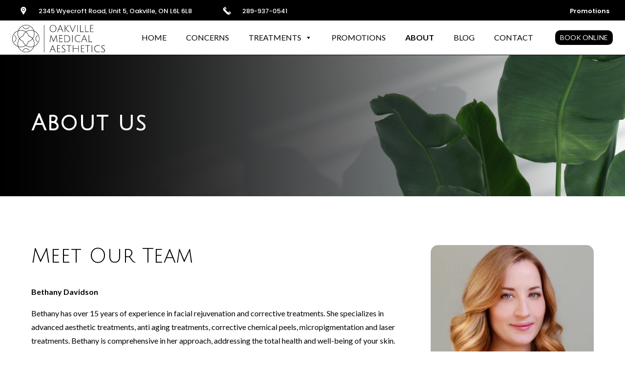

--- FILE ---
content_type: text/css
request_url: https://oakvillemed.ca/wp-content/et-cache/10/et-core-unified-tb-82745-tb-82760-tb-82746-10.min.css?ver=1761606860
body_size: 1250
content:
body,.et_pb_column_1_2 .et_quote_content blockquote cite,.et_pb_column_1_2 .et_link_content a.et_link_main_url,.et_pb_column_1_3 .et_quote_content blockquote cite,.et_pb_column_3_8 .et_quote_content blockquote cite,.et_pb_column_1_4 .et_quote_content blockquote cite,.et_pb_blog_grid .et_quote_content blockquote cite,.et_pb_column_1_3 .et_link_content a.et_link_main_url,.et_pb_column_3_8 .et_link_content a.et_link_main_url,.et_pb_column_1_4 .et_link_content a.et_link_main_url,.et_pb_blog_grid .et_link_content a.et_link_main_url,body .et_pb_bg_layout_light .et_pb_post p,body .et_pb_bg_layout_dark .et_pb_post p{font-size:18px}.et_pb_slide_content,.et_pb_best_value{font-size:20px}body{color:#000000}h1,h2,h3,h4,h5,h6{color:#000000}body{line-height:1.6em}a{color:#000000}#footer-widgets .footer-widget li:before{top:12.3px}h1,h2,h3,h4,h5,h6,.et_quote_content blockquote p,.et_pb_slide_description .et_pb_slide_title{line-height:1.4em}@media only screen and (min-width:1350px){.et_pb_row{padding:27px 0}.et_pb_section{padding:54px 0}.single.et_pb_pagebuilder_layout.et_full_width_page .et_post_meta_wrapper{padding-top:81px}.et_pb_fullwidth_section{padding:0}}	h1,h2,h3,h4,h5,h6{font-family:'Julius Sans One',Helvetica,Arial,Lucida,sans-serif}body,input,textarea,select{font-family:'Lato',Helvetica,Arial,Lucida,sans-serif}.et_pb_section_0_tb_header.et_pb_section,.et_pb_section_1_tb_header.et_pb_section{padding-top:0px;padding-bottom:0px;background-color:#000000!important}.et_pb_section_0_tb_header{z-index:315;position:relative}.et_pb_row_0_tb_header.et_pb_row{padding-top:0px!important;padding-bottom:0px!important;padding-top:0px;padding-bottom:0px}.et_pb_row_0_tb_header,body #page-container .et-db #et-boc .et-l .et_pb_row_0_tb_header.et_pb_row,body.et_pb_pagebuilder_layout.single #page-container #et-boc .et-l .et_pb_row_0_tb_header.et_pb_row,body.et_pb_pagebuilder_layout.single.et_full_width_page #page-container #et-boc .et-l .et_pb_row_0_tb_header.et_pb_row,.et_pb_row_1_tb_header,body #page-container .et-db #et-boc .et-l .et_pb_row_1_tb_header.et_pb_row,body.et_pb_pagebuilder_layout.single #page-container #et-boc .et-l .et_pb_row_1_tb_header.et_pb_row,body.et_pb_pagebuilder_layout.single.et_full_width_page #page-container #et-boc .et-l .et_pb_row_1_tb_header.et_pb_row{width:95%;max-width:95%}.et_pb_blurb_0_tb_header.et_pb_blurb .et_pb_module_header,.et_pb_blurb_0_tb_header.et_pb_blurb .et_pb_module_header a,.et_pb_blurb_1_tb_header.et_pb_blurb .et_pb_module_header,.et_pb_blurb_1_tb_header.et_pb_blurb .et_pb_module_header a,.et_pb_blurb_3_tb_header.et_pb_blurb .et_pb_module_header,.et_pb_blurb_3_tb_header.et_pb_blurb .et_pb_module_header a{font-family:'Poppins',Helvetica,Arial,Lucida,sans-serif;font-size:13px;color:#ffffff!important;text-align:left}.et_pb_blurb_0_tb_header.et_pb_blurb,.et_pb_blurb_1_tb_header.et_pb_blurb{margin-top:14px!important}.et_pb_blurb_0_tb_header .et_pb_main_blurb_image .et_pb_image_wrap,.et_pb_blurb_1_tb_header .et_pb_main_blurb_image .et_pb_image_wrap,.et_pb_blurb_2_tb_header .et_pb_main_blurb_image .et_pb_image_wrap,.et_pb_blurb_3_tb_header .et_pb_main_blurb_image .et_pb_image_wrap,.et_pb_blurb_4_tb_header .et_pb_main_blurb_image .et_pb_image_wrap{width:16px}.et_pb_blurb_2_tb_header.et_pb_blurb .et_pb_module_header,.et_pb_blurb_2_tb_header.et_pb_blurb .et_pb_module_header a,.et_pb_blurb_4_tb_header.et_pb_blurb .et_pb_module_header,.et_pb_blurb_4_tb_header.et_pb_blurb .et_pb_module_header a{font-family:'Poppins',Helvetica,Arial,Lucida,sans-serif;font-weight:600;font-size:13px;color:#FFFFFF!important;text-align:right}.et_pb_blurb_2_tb_header.et_pb_blurb{margin-top:14px!important;margin-left:-10px!important}.et_pb_row_1_tb_header{height:40px;display:flex}.et_pb_row_1_tb_header.et_pb_row{padding-top:0px!important;padding-bottom:0px!important;margin-top:0px!important;margin-bottom:0px!important;padding-top:0px;padding-bottom:0px}.et_pb_blurb_3_tb_header.et_pb_blurb,.et_pb_blurb_4_tb_header.et_pb_blurb{padding-top:0px!important;padding-bottom:0px!important;margin-top:14px!important;margin-bottom:0px!important}.et_pb_fullwidth_code_0_tb_header{border-bottom-width:1px;border-bottom-color:#000000}.et_pb_column_2_tb_header,.et_pb_column_4_tb_header{z-index:209!important;position:relative}.et_pb_sticky .et_pb_column_4_tb_header{z-index:209!important}@media only screen and (min-width:981px){.et_pb_section_1_tb_header{display:none!important}}@media only screen and (max-width:980px){.et_pb_fullwidth_code_0_tb_header{border-bottom-width:1px;border-bottom-color:#000000}}@media only screen and (min-width:768px) and (max-width:980px){.et_pb_section_0_tb_header{display:none!important}}@media only screen and (max-width:767px){.et_pb_section_0_tb_header{display:none!important}.et_pb_fullwidth_code_0_tb_header{border-bottom-width:1px;border-bottom-color:#000000}}div.et_pb_section.et_pb_section_0_tb_body{background-blend-mode:overlay;background-image:url(https://oakvillemed.ca/wp-content/uploads/2023/06/contact-us.png),linear-gradient(90deg,#000000 0%,rgba(0,0,0,0.01) 100%)!important}.et_pb_section_0_tb_body.et_pb_section{padding-top:0px;padding-bottom:0px;background-color:inherit!important}.et_pb_row_0_tb_body.et_pb_row{padding-top:15vh!important;padding-bottom:15vh!important;padding-top:15vh;padding-bottom:15vh}.et_pb_row_0_tb_body,body #page-container .et-db #et-boc .et-l .et_pb_row_0_tb_body.et_pb_row,body.et_pb_pagebuilder_layout.single #page-container #et-boc .et-l .et_pb_row_0_tb_body.et_pb_row,body.et_pb_pagebuilder_layout.single.et_full_width_page #page-container #et-boc .et-l .et_pb_row_0_tb_body.et_pb_row,.et_pb_row_1_tb_body,body #page-container .et-db #et-boc .et-l .et_pb_row_1_tb_body.et_pb_row,body.et_pb_pagebuilder_layout.single #page-container #et-boc .et-l .et_pb_row_1_tb_body.et_pb_row,body.et_pb_pagebuilder_layout.single.et_full_width_page #page-container #et-boc .et-l .et_pb_row_1_tb_body.et_pb_row{max-width:90%}.et_pb_row_0_tb_body{position:static!important;top:0px;right:auto;bottom:auto;left:0px}.et_pb_text_0_tb_body.et_pb_text{color:#FFFFFF!important}.et_pb_text_0_tb_body h1{font-size:45px;color:#ffffff!important;letter-spacing:2px;line-height:1.4em;text-align:left}.et_pb_text_0_tb_body{padding-bottom:0px!important;margin-bottom:0px!important;max-width:723px}.et_pb_section_1_tb_body.et_pb_section{padding-top:100px;padding-bottom:100px;background-color:rgba(255,255,255,0.93)!important}.et_pb_row_1_tb_body.et_pb_row{padding-top:0px!important;padding-bottom:40px!important;padding-top:0px;padding-bottom:40px}.et_pb_text_1_tb_body{font-size:16px;margin-top:-6px!important;max-width:800px}.et_pb_text_1_tb_body h1{font-size:42px;color:#1b1a1a!important;line-height:1.2em}.et_pb_text_1_tb_body h2{font-size:42px}.et_pb_text_2_tb_body.et_pb_text,.et_pb_text_3_tb_body.et_pb_text{color:#000000!important}.et_pb_text_2_tb_body,.et_pb_text_3_tb_body{line-height:1.8em;font-size:16px;line-height:1.8em;padding-top:20px!important;padding-bottom:20px!important}.et_pb_button_0_tb_body_wrapper{margin-top:30px!important}body #page-container .et_pb_section .et_pb_button_0_tb_body{color:#FFFFFF!important;border-width:2px!important;border-color:#000000;border-radius:10px;font-size:16px;background-color:#000000}body #page-container .et_pb_section .et_pb_button_0_tb_body,body #page-container .et_pb_section .et_pb_button_0_tb_body:hover{padding:0.3em 1em!important}body #page-container .et_pb_section .et_pb_button_0_tb_body:before,body #page-container .et_pb_section .et_pb_button_0_tb_body:after{display:none!important}.et_pb_button_0_tb_body,.et_pb_button_0_tb_body:after{transition:all 300ms ease 0ms}.et_pb_image_0_tb_body .et_pb_image_wrap{border-radius:15px 15px 15px 15px;overflow:hidden}.et_pb_image_0_tb_body{text-align:center}.et_pb_column_2_tb_body{padding-top:0px;padding-left:50px}.et_pb_text_0_tb_body.et_pb_module,.et_pb_text_1_tb_body.et_pb_module{margin-left:0px!important;margin-right:auto!important}@media only screen and (min-width:981px){.et_pb_row_0_tb_body,body #page-container .et-db #et-boc .et-l .et_pb_row_0_tb_body.et_pb_row,body.et_pb_pagebuilder_layout.single #page-container #et-boc .et-l .et_pb_row_0_tb_body.et_pb_row,body.et_pb_pagebuilder_layout.single.et_full_width_page #page-container #et-boc .et-l .et_pb_row_0_tb_body.et_pb_row,.et_pb_row_1_tb_body,body #page-container .et-db #et-boc .et-l .et_pb_row_1_tb_body.et_pb_row,body.et_pb_pagebuilder_layout.single #page-container #et-boc .et-l .et_pb_row_1_tb_body.et_pb_row,body.et_pb_pagebuilder_layout.single.et_full_width_page #page-container #et-boc .et-l .et_pb_row_1_tb_body.et_pb_row{width:90%}}@media only screen and (max-width:980px){div.et_pb_section.et_pb_section_0_tb_body{background-position:right 33% center}.et_pb_section_0_tb_body.et_pb_section{background-color:inherit!important}.et_pb_row_0_tb_body,body #page-container .et-db #et-boc .et-l .et_pb_row_0_tb_body.et_pb_row,body.et_pb_pagebuilder_layout.single #page-container #et-boc .et-l .et_pb_row_0_tb_body.et_pb_row,body.et_pb_pagebuilder_layout.single.et_full_width_page #page-container #et-boc .et-l .et_pb_row_0_tb_body.et_pb_row,.et_pb_row_1_tb_body,body #page-container .et-db #et-boc .et-l .et_pb_row_1_tb_body.et_pb_row,body.et_pb_pagebuilder_layout.single #page-container #et-boc .et-l .et_pb_row_1_tb_body.et_pb_row,body.et_pb_pagebuilder_layout.single.et_full_width_page #page-container #et-boc .et-l .et_pb_row_1_tb_body.et_pb_row{width:90%}.et_pb_section_1_tb_body.et_pb_section{padding-top:50px;padding-bottom:50px}.et_pb_text_1_tb_body h2{font-size:42px}.et_pb_text_1_tb_body{margin-top:-16px!important}.et_pb_image_0_tb_body .et_pb_image_wrap img{width:auto}.et_pb_column_2_tb_body{padding-top:40px;padding-left:0px}}@media only screen and (max-width:767px){div.et_pb_section.et_pb_section_0_tb_body{background-position:left 70% bottom 0px}.et_pb_section_0_tb_body.et_pb_section{background-color:inherit!important}.et_pb_text_0_tb_body h1{font-size:30px}.et_pb_section_1_tb_body.et_pb_section{padding-top:50px;padding-bottom:50px}.et_pb_text_1_tb_body h1{font-size:25px;line-height:1.3em}.et_pb_text_1_tb_body h2{font-size:25px}.et_pb_text_1_tb_body{margin-top:-16px!important}.et_pb_image_0_tb_body .et_pb_image_wrap img{width:auto}.et_pb_column_2_tb_body{padding-top:40px;padding-left:0px}}

--- FILE ---
content_type: text/css
request_url: https://oakvillemed.ca/wp-content/et-cache/10/et-core-unified-10.min.css?ver=1761606860
body_size: -49
content:
.pa-toggle-text .et_pb_text_inner{max-height:200px;transition:max-height 0.3s ease-out;overflow:hidden}.pa-toggle-text .et_pb_text_inner:after{content:"";display:inline-block;position:absolute;pointer-events:none;height:100px;width:100%;left:0;right:0;bottom:0;background-image:linear-gradient(0deg,#fff 10%,transparent)}.pa-toggle-text .pa-text-expand-button{padding:0.5em;text-align:center;color:#00d263!important}.pa-toggle-text .pa-text-expand-button span{cursor:pointer}.pa-toggle-text .pa-text-expand-button .pa-text-toggle-icon{font-family:ETMODULES,"sans-serif"}.pa-toggle-text .pa-text-toggle-expanded{max-height:2000px;transition:max-height 0.3s ease-in}.pa-toggle-text .pa-text-toggle-expanded.et_pb_text_inner:after{}.et_animated{opacity:1;animation-duration:0s!important}

--- FILE ---
content_type: text/css
request_url: https://oakvillemed.ca/wp-content/et-cache/10/et-core-unified-tb-82745-tb-82760-tb-82746-deferred-10.min.css?ver=1761606860
body_size: 1344
content:
.et_pb_section_3_tb_body.et_pb_section{background-color:#ffffff!important}.et_pb_row_2_tb_body{border-radius:15px 15px 15px 15px;overflow:hidden;border-width:1px;border-color:#000000}.et_pb_row_2_tb_body.et_pb_row{padding-top:30px!important;padding-right:30px!important;padding-bottom:30px!important;padding-left:30px!important;padding-top:30px;padding-right:30px;padding-bottom:30px;padding-left:30px}.et_pb_image_1_tb_body .et_pb_image_wrap{border-radius:15px 15px 15px 15px;overflow:hidden}.et_pb_image_1_tb_body{text-align:left;margin-left:0}.et_pb_text_4_tb_body.et_pb_text{color:#000000!important}.et_pb_text_4_tb_body{line-height:1.8em;font-size:16px;line-height:1.8em}.et_pb_text_4_tb_body h1{text-align:left}body #page-container .et_pb_section .et_pb_button_1_tb_body{color:#000000!important;border-width:2px!important;border-color:#000000;border-radius:10px;font-size:16px}body #page-container .et_pb_section .et_pb_button_1_tb_body:hover{color:#FFFFFF!important;border-width:2px!important;background-image:initial;background-color:#000000}body #page-container .et_pb_section .et_pb_button_1_tb_body,body #page-container .et_pb_section .et_pb_button_1_tb_body:hover{padding:0.3em 1em!important}body #page-container .et_pb_section .et_pb_button_1_tb_body:before,body #page-container .et_pb_section .et_pb_button_1_tb_body:after{display:none!important}.et_pb_button_1_tb_body{transition:color 300ms ease 0ms,background-color 300ms ease 0ms,border 300ms ease 0ms}.et_pb_button_1_tb_body,.et_pb_button_1_tb_body:after{transition:all 300ms ease 0ms}@media only screen and (max-width:980px){.et_pb_row_2_tb_body,body #page-container .et-db #et-boc .et-l .et_pb_row_2_tb_body.et_pb_row,body.et_pb_pagebuilder_layout.single #page-container #et-boc .et-l .et_pb_row_2_tb_body.et_pb_row,body.et_pb_pagebuilder_layout.single.et_full_width_page #page-container #et-boc .et-l .et_pb_row_2_tb_body.et_pb_row{width:80%}.et_pb_image_1_tb_body{text-align:center;margin-left:auto;margin-right:auto}.et_pb_image_1_tb_body .et_pb_image_wrap img{width:auto}.et_pb_text_4_tb_body h1{text-align:center}}@media only screen and (max-width:767px){.et_pb_row_2_tb_body,body #page-container .et-db #et-boc .et-l .et_pb_row_2_tb_body.et_pb_row,body.et_pb_pagebuilder_layout.single #page-container #et-boc .et-l .et_pb_row_2_tb_body.et_pb_row,body.et_pb_pagebuilder_layout.single.et_full_width_page #page-container #et-boc .et-l .et_pb_row_2_tb_body.et_pb_row{width:90%}.et_pb_image_1_tb_body .et_pb_image_wrap img{width:auto}.et_pb_text_4_tb_body h1{font-size:32px;text-align:left}}.et_pb_section_0_tb_footer.et_pb_section{padding-top:80px;padding-bottom:20px;background-color:rgba(199,231,237,0.55)!important}.et_pb_row_0_tb_footer.et_pb_row{padding-top:0px!important;padding-bottom:40px!important;padding-top:0px;padding-bottom:40px}.et_pb_row_0_tb_footer,body #page-container .et-db #et-boc .et-l .et_pb_row_0_tb_footer.et_pb_row,body.et_pb_pagebuilder_layout.single #page-container #et-boc .et-l .et_pb_row_0_tb_footer.et_pb_row,body.et_pb_pagebuilder_layout.single.et_full_width_page #page-container #et-boc .et-l .et_pb_row_0_tb_footer.et_pb_row{max-width:90%}.et_pb_text_0_tb_footer{font-size:16px;margin-top:-6px!important}.et_pb_text_0_tb_footer h1{font-weight:300;font-size:42px;color:#1b1a1a!important;letter-spacing:-1px;line-height:1.2em}.et_pb_blog_0_tb_footer .et_pb_post .entry-title a,.et_pb_blog_0_tb_footer .not-found-title{font-weight:700!important}.et_pb_blog_0_tb_footer .et_pb_post .entry-title,.et_pb_blog_0_tb_footer .not-found-title{font-size:18px!important;line-height:1.4em!important}.et_pb_blog_0_tb_footer .et_pb_post .post-content,.et_pb_blog_0_tb_footer.et_pb_bg_layout_light .et_pb_post .post-content p,.et_pb_blog_0_tb_footer.et_pb_bg_layout_dark .et_pb_post .post-content p{font-size:14px}.et_pb_blog_0_tb_footer .et_pb_post .post-meta,.et_pb_blog_0_tb_footer .et_pb_post .post-meta a,#left-area .et_pb_blog_0_tb_footer .et_pb_post .post-meta,#left-area .et_pb_blog_0_tb_footer .et_pb_post .post-meta a{font-size:13px}.et_pb_blog_0_tb_footer .et_pb_blog_grid .et_pb_post{border-radius:15px 15px 15px 15px;overflow:hidden;border-width:0px}.et_pb_blog_0_tb_footer .et_pb_post .entry-featured-image-url,.et_pb_blog_0_tb_footer .et_pb_post .et_pb_slides,.et_pb_blog_0_tb_footer .et_pb_post .et_pb_video_overlay{border-radius:15px 15px 0 0;overflow:hidden}.et_pb_section_1_tb_footer.et_pb_section{padding-bottom:0px;margin-bottom:0px;background-color:#FFFFFF!important}.et_pb_row_1_tb_footer,body #page-container .et-db #et-boc .et-l .et_pb_row_1_tb_footer.et_pb_row,body.et_pb_pagebuilder_layout.single #page-container #et-boc .et-l .et_pb_row_1_tb_footer.et_pb_row,body.et_pb_pagebuilder_layout.single.et_full_width_page #page-container #et-boc .et-l .et_pb_row_1_tb_footer.et_pb_row,.et_pb_row_2_tb_footer,body #page-container .et-db #et-boc .et-l .et_pb_row_2_tb_footer.et_pb_row,body.et_pb_pagebuilder_layout.single #page-container #et-boc .et-l .et_pb_row_2_tb_footer.et_pb_row,body.et_pb_pagebuilder_layout.single.et_full_width_page #page-container #et-boc .et-l .et_pb_row_2_tb_footer.et_pb_row,.et_pb_row_3_tb_footer,body #page-container .et-db #et-boc .et-l .et_pb_row_3_tb_footer.et_pb_row,body.et_pb_pagebuilder_layout.single #page-container #et-boc .et-l .et_pb_row_3_tb_footer.et_pb_row,body.et_pb_pagebuilder_layout.single.et_full_width_page #page-container #et-boc .et-l .et_pb_row_3_tb_footer.et_pb_row{width:90%}.et_pb_text_2_tb_footer.et_pb_text,.et_pb_text_3_tb_footer.et_pb_text,.et_pb_text_4_tb_footer.et_pb_text,.et_pb_text_5_tb_footer.et_pb_text,.et_pb_text_5_tb_footer.et_pb_text a,.et_pb_text_6_tb_footer.et_pb_text,.et_pb_text_7_tb_footer.et_pb_text,.et_pb_text_7_tb_footer.et_pb_text a,.et_pb_text_8_tb_footer.et_pb_text,.et_pb_text_9_tb_footer.et_pb_text,.et_pb_text_9_tb_footer.et_pb_text a,.et_pb_text_10_tb_footer.et_pb_text,.et_pb_text_11_tb_footer.et_pb_text,.et_pb_text_12_tb_footer.et_pb_text,.et_pb_text_13_tb_footer.et_pb_text,.et_pb_text_13_tb_footer.et_pb_text a,.et_pb_text_14_tb_footer.et_pb_text,.et_pb_text_15_tb_footer.et_pb_text,.et_pb_text_15_tb_footer.et_pb_text a,.et_pb_text_16_tb_footer.et_pb_text,.et_pb_text_17_tb_footer.et_pb_text,.et_pb_text_17_tb_footer.et_pb_text a,.et_pb_text_18_tb_footer.et_pb_text{color:#000000!important}.et_pb_text_2_tb_footer,.et_pb_text_10_tb_footer{line-height:0.9em;font-family:'Poppins',Helvetica,Arial,Lucida,sans-serif;font-size:15px;line-height:0.9em}.et_pb_text_2_tb_footer h1,.et_pb_text_10_tb_footer h1{font-weight:700;font-size:29px;color:#000000!important;line-height:1.3em;text-align:left}.et_pb_text_2_tb_footer h2,.et_pb_text_10_tb_footer h2{font-weight:700;text-align:left}.et_pb_text_3_tb_footer,.et_pb_text_11_tb_footer{font-size:15px;margin-top:-15px!important}.et_pb_text_4_tb_footer,.et_pb_text_6_tb_footer,.et_pb_text_8_tb_footer{line-height:0.9em;font-weight:600;font-size:17px;line-height:0.9em;margin-left:60px!important}.et_pb_text_5_tb_footer,.et_pb_text_7_tb_footer,.et_pb_text_9_tb_footer{line-height:1.2em;font-size:14px;line-height:1.2em;margin-left:60px!important}.et_pb_text_5_tb_footer a,.et_pb_text_7_tb_footer a,.et_pb_text_9_tb_footer a,.et_pb_text_17_tb_footer a{line-height:0.7em}.et_pb_text_5_tb_footer.et_pb_text ul li,.et_pb_text_5_tb_footer.et_pb_text ol li>ul li,.et_pb_text_7_tb_footer.et_pb_text ul li,.et_pb_text_7_tb_footer.et_pb_text ol li>ul li,.et_pb_text_9_tb_footer.et_pb_text ul li,.et_pb_text_9_tb_footer.et_pb_text ol li>ul li,.et_pb_text_13_tb_footer.et_pb_text ul li,.et_pb_text_13_tb_footer.et_pb_text ol li>ul li,.et_pb_text_15_tb_footer.et_pb_text ul li,.et_pb_text_15_tb_footer.et_pb_text ol li>ul li,.et_pb_text_17_tb_footer.et_pb_text ul li,.et_pb_text_17_tb_footer.et_pb_text ol li>ul li{color:#ffffff!important}.et_pb_text_5_tb_footer ul li,.et_pb_text_7_tb_footer ul li,.et_pb_text_9_tb_footer ul li,.et_pb_text_13_tb_footer ul li,.et_pb_text_15_tb_footer ul li,.et_pb_text_17_tb_footer ul li{line-height:1.8em;font-family:'Poppins',Helvetica,Arial,Lucida,sans-serif;font-size:15px;line-height:1.8em;text-align:left}ul.et_pb_social_media_follow_0_tb_footer{margin-left:60px!important}.et_pb_row_2_tb_footer.et_pb_row{padding-top:0px!important;padding-bottom:0px!important;margin-top:0px!important;margin-bottom:0px!important;padding-top:0px;padding-bottom:0px}.et_pb_text_12_tb_footer,.et_pb_text_14_tb_footer,.et_pb_text_16_tb_footer{line-height:0.9em;font-weight:600;font-size:17px;line-height:0.9em}.et_pb_text_13_tb_footer,.et_pb_text_15_tb_footer,.et_pb_text_17_tb_footer{line-height:1.2em;font-size:14px;line-height:1.2em}.et_pb_text_13_tb_footer a,.et_pb_text_15_tb_footer a{font-size:14px;line-height:0.7em}.et_pb_divider_0_tb_footer,.et_pb_divider_1_tb_footer{padding-top:0px;padding-bottom:0px;margin-top:0px!important;margin-bottom:0px!important;width:90%}.et_pb_divider_0_tb_footer:before,.et_pb_divider_1_tb_footer:before{border-top-color:#000000;width:auto;top:0px;right:0px;left:0px}.et_pb_row_4_tb_footer.et_pb_row{margin-top:40px!important;margin-bottom:0px!important}.et_pb_text_18_tb_footer{line-height:1em;font-size:14px;line-height:1em;margin-top:-15px!important}.et_pb_social_media_follow_network_0_tb_footer a.icon,.et_pb_social_media_follow_network_3_tb_footer a.icon{background-color:#05208c!important}.et_pb_social_media_follow_network_1_tb_footer a.icon,.et_pb_social_media_follow_network_4_tb_footer a.icon{background-color:#a516aa!important}.et_pb_social_media_follow_network_2_tb_footer a.icon,.et_pb_social_media_follow_network_5_tb_footer a.icon{background-color:#af0606!important}@media only screen and (min-width:981px){.et_pb_row_0_tb_footer,body #page-container .et-db #et-boc .et-l .et_pb_row_0_tb_footer.et_pb_row,body.et_pb_pagebuilder_layout.single #page-container #et-boc .et-l .et_pb_row_0_tb_footer.et_pb_row,body.et_pb_pagebuilder_layout.single.et_full_width_page #page-container #et-boc .et-l .et_pb_row_0_tb_footer.et_pb_row{width:90%}.et_pb_row_1_tb_footer,body #page-container .et-db #et-boc .et-l .et_pb_row_1_tb_footer.et_pb_row,body.et_pb_pagebuilder_layout.single #page-container #et-boc .et-l .et_pb_row_1_tb_footer.et_pb_row,body.et_pb_pagebuilder_layout.single.et_full_width_page #page-container #et-boc .et-l .et_pb_row_1_tb_footer.et_pb_row,.et_pb_row_2_tb_footer,body #page-container .et-db #et-boc .et-l .et_pb_row_2_tb_footer.et_pb_row,body.et_pb_pagebuilder_layout.single #page-container #et-boc .et-l .et_pb_row_2_tb_footer.et_pb_row,body.et_pb_pagebuilder_layout.single.et_full_width_page #page-container #et-boc .et-l .et_pb_row_2_tb_footer.et_pb_row,.et_pb_row_3_tb_footer,body #page-container .et-db #et-boc .et-l .et_pb_row_3_tb_footer.et_pb_row,body.et_pb_pagebuilder_layout.single #page-container #et-boc .et-l .et_pb_row_3_tb_footer.et_pb_row,body.et_pb_pagebuilder_layout.single.et_full_width_page #page-container #et-boc .et-l .et_pb_row_3_tb_footer.et_pb_row{max-width:90%}.et_pb_row_2_tb_footer,.et_pb_row_3_tb_footer{display:none!important}}@media only screen and (max-width:980px){.et_pb_section_0_tb_footer.et_pb_section{padding-top:40px;padding-bottom:40px}.et_pb_row_0_tb_footer,body #page-container .et-db #et-boc .et-l .et_pb_row_0_tb_footer.et_pb_row,body.et_pb_pagebuilder_layout.single #page-container #et-boc .et-l .et_pb_row_0_tb_footer.et_pb_row,body.et_pb_pagebuilder_layout.single.et_full_width_page #page-container #et-boc .et-l .et_pb_row_0_tb_footer.et_pb_row{width:90%}.et_pb_text_0_tb_footer{margin-top:-16px!important}.et_pb_section_1_tb_footer.et_pb_section{padding-bottom:50px}.et_pb_row_1_tb_footer,body #page-container .et-db #et-boc .et-l .et_pb_row_1_tb_footer.et_pb_row,body.et_pb_pagebuilder_layout.single #page-container #et-boc .et-l .et_pb_row_1_tb_footer.et_pb_row,body.et_pb_pagebuilder_layout.single.et_full_width_page #page-container #et-boc .et-l .et_pb_row_1_tb_footer.et_pb_row,.et_pb_row_2_tb_footer,body #page-container .et-db #et-boc .et-l .et_pb_row_2_tb_footer.et_pb_row,body.et_pb_pagebuilder_layout.single #page-container #et-boc .et-l .et_pb_row_2_tb_footer.et_pb_row,body.et_pb_pagebuilder_layout.single.et_full_width_page #page-container #et-boc .et-l .et_pb_row_2_tb_footer.et_pb_row,.et_pb_row_3_tb_footer,body #page-container .et-db #et-boc .et-l .et_pb_row_3_tb_footer.et_pb_row,body.et_pb_pagebuilder_layout.single #page-container #et-boc .et-l .et_pb_row_3_tb_footer.et_pb_row,body.et_pb_pagebuilder_layout.single.et_full_width_page #page-container #et-boc .et-l .et_pb_row_3_tb_footer.et_pb_row{max-width:90%}.et_pb_text_3_tb_footer,.et_pb_text_11_tb_footer,.et_pb_text_18_tb_footer{margin-top:-25px!important}.et_pb_text_4_tb_footer,.et_pb_text_5_tb_footer,.et_pb_text_6_tb_footer,.et_pb_text_7_tb_footer,.et_pb_text_8_tb_footer,.et_pb_text_9_tb_footer{margin-left:0px!important}}@media only screen and (min-width:768px) and (max-width:980px){.et_pb_row_1_tb_footer{display:none!important}}@media only screen and (max-width:767px){.et_pb_section_0_tb_footer.et_pb_section{padding-top:80px;padding-bottom:0px}.et_pb_text_0_tb_footer h1{font-size:25px;line-height:1.3em}.et_pb_text_0_tb_footer{margin-top:-16px!important}.et_pb_section_1_tb_footer.et_pb_section{padding-bottom:50px}.et_pb_row_1_tb_footer{display:none!important}.et_pb_text_2_tb_footer,.et_pb_text_10_tb_footer,.et_pb_text_12_tb_footer,.et_pb_text_14_tb_footer,.et_pb_text_16_tb_footer{line-height:1.3em}.et_pb_text_3_tb_footer,.et_pb_text_11_tb_footer{line-height:1.3em;margin-top:-25px!important}.et_pb_text_4_tb_footer,.et_pb_text_6_tb_footer,.et_pb_text_8_tb_footer{line-height:1.3em;margin-left:0px!important}.et_pb_text_5_tb_footer,.et_pb_text_7_tb_footer,.et_pb_text_9_tb_footer{margin-left:0px!important}.et_pb_text_18_tb_footer{margin-top:-25px!important}}

--- FILE ---
content_type: image/svg+xml
request_url: https://oakvillemed.ca/wp-content/uploads/2025/09/Book-Online_btn.svg
body_size: 2157
content:
<?xml version="1.0" encoding="UTF-8"?> <svg xmlns="http://www.w3.org/2000/svg" xmlns:xlink="http://www.w3.org/1999/xlink" width="100" zoomAndPan="magnify" viewBox="0 0 75 30.000001" height="40" preserveAspectRatio="xMidYMid meet" version="1.0"><defs><g></g><clipPath id="257d20e9b1"><path d="M 1.210938 0 L 73.789062 0 L 73.789062 29.03125 L 1.210938 29.03125 Z M 1.210938 0 " clip-rule="nonzero"></path></clipPath><clipPath id="48ea02ce5b"><path d="M 7.015625 0 L 67.984375 0 C 69.523438 0 71 0.613281 72.089844 1.699219 C 73.179688 2.789062 73.789062 4.265625 73.789062 5.804688 L 73.789062 23.226562 C 73.789062 24.765625 73.179688 26.242188 72.089844 27.332031 C 71 28.421875 69.523438 29.03125 67.984375 29.03125 L 7.015625 29.03125 C 5.476562 29.03125 4 28.421875 2.910156 27.332031 C 1.820312 26.242188 1.210938 24.765625 1.210938 23.226562 L 1.210938 5.804688 C 1.210938 4.265625 1.820312 2.789062 2.910156 1.699219 C 4 0.613281 5.476562 0 7.015625 0 Z M 7.015625 0 " clip-rule="nonzero"></path></clipPath><clipPath id="c75540febb"><path d="M 0.210938 0 L 72.789062 0 L 72.789062 29.03125 L 0.210938 29.03125 Z M 0.210938 0 " clip-rule="nonzero"></path></clipPath><clipPath id="6c2b87a5b0"><path d="M 6.015625 0 L 66.984375 0 C 68.523438 0 70 0.613281 71.089844 1.699219 C 72.179688 2.789062 72.789062 4.265625 72.789062 5.804688 L 72.789062 23.226562 C 72.789062 24.765625 72.179688 26.242188 71.089844 27.332031 C 70 28.421875 68.523438 29.03125 66.984375 29.03125 L 6.015625 29.03125 C 4.476562 29.03125 3 28.421875 1.910156 27.332031 C 0.820312 26.242188 0.210938 24.765625 0.210938 23.226562 L 0.210938 5.804688 C 0.210938 4.265625 0.820312 2.789062 1.910156 1.699219 C 3 0.613281 4.476562 0 6.015625 0 Z M 6.015625 0 " clip-rule="nonzero"></path></clipPath><clipPath id="9053bdcde2"><rect x="0" width="73" y="0" height="30"></rect></clipPath><clipPath id="f337875e64"><rect x="0" width="61" y="0" height="15"></rect></clipPath></defs><g clip-path="url(#257d20e9b1)"><g clip-path="url(#48ea02ce5b)"><g transform="matrix(1, 0, 0, 1, 1, 0.000000000000005692)"><g clip-path="url(#9053bdcde2)"><g clip-path="url(#c75540febb)"><g clip-path="url(#6c2b87a5b0)"><path fill="#000000" d="M 0.210938 0 L 72.789062 0 L 72.789062 29.03125 L 0.210938 29.03125 Z M 0.210938 0 " fill-opacity="1" fill-rule="nonzero"></path></g></g></g></g></g></g><g transform="matrix(1, 0, 0, 1, 7, 7)"><g clip-path="url(#f337875e64)"><g fill="#ffffff" fill-opacity="1"><g transform="translate(0.776136, 10.637771)"><g><path d="M 0.921875 0 L 0.921875 -7.125 L 3.96875 -7.125 C 4.40625 -7.125 4.773438 -7.054688 5.078125 -6.921875 C 5.378906 -6.785156 5.609375 -6.585938 5.765625 -6.328125 C 5.921875 -6.078125 6 -5.773438 6 -5.421875 C 6 -5.109375 5.921875 -4.832031 5.765625 -4.59375 C 5.617188 -4.351562 5.40625 -4.160156 5.125 -4.015625 L 5.125 -3.90625 C 5.570312 -3.789062 5.914062 -3.578125 6.15625 -3.265625 C 6.394531 -2.960938 6.515625 -2.585938 6.515625 -2.140625 C 6.515625 -1.453125 6.3125 -0.921875 5.90625 -0.546875 C 5.5 -0.179688 4.890625 0 4.078125 0 Z M 3.671875 -4.28125 C 4.328125 -4.28125 4.65625 -4.578125 4.65625 -5.171875 C 4.65625 -5.472656 4.570312 -5.695312 4.40625 -5.84375 C 4.25 -5.988281 4.003906 -6.0625 3.671875 -6.0625 L 2.328125 -6.0625 L 2.328125 -4.28125 Z M 3.9375 -1.109375 C 4.707031 -1.109375 5.09375 -1.460938 5.09375 -2.171875 C 5.09375 -2.878906 4.707031 -3.234375 3.9375 -3.234375 L 2.328125 -3.234375 L 2.328125 -1.109375 Z M 3.9375 -1.109375 "></path></g></g><g transform="translate(7.75105, 10.637771)"><g><path d="M 3.125 0.109375 C 2.59375 0.109375 2.128906 0 1.734375 -0.21875 C 1.335938 -0.4375 1.03125 -0.753906 0.8125 -1.171875 C 0.59375 -1.585938 0.484375 -2.09375 0.484375 -2.6875 C 0.484375 -3.28125 0.59375 -3.785156 0.8125 -4.203125 C 1.03125 -4.617188 1.335938 -4.9375 1.734375 -5.15625 C 2.128906 -5.375 2.59375 -5.484375 3.125 -5.484375 C 3.65625 -5.484375 4.117188 -5.375 4.515625 -5.15625 C 4.910156 -4.9375 5.21875 -4.617188 5.4375 -4.203125 C 5.65625 -3.785156 5.765625 -3.28125 5.765625 -2.6875 C 5.765625 -2.09375 5.65625 -1.585938 5.4375 -1.171875 C 5.21875 -0.753906 4.910156 -0.4375 4.515625 -0.21875 C 4.117188 0 3.65625 0.109375 3.125 0.109375 Z M 3.125 -1.046875 C 3.957031 -1.046875 4.375 -1.59375 4.375 -2.6875 C 4.375 -3.257812 4.265625 -3.675781 4.046875 -3.9375 C 3.835938 -4.195312 3.53125 -4.328125 3.125 -4.328125 C 2.289062 -4.328125 1.875 -3.78125 1.875 -2.6875 C 1.875 -1.59375 2.289062 -1.046875 3.125 -1.046875 Z M 3.125 -1.046875 "></path></g></g><g transform="translate(14.004084, 10.637771)"><g><path d="M 3.125 0.109375 C 2.59375 0.109375 2.128906 0 1.734375 -0.21875 C 1.335938 -0.4375 1.03125 -0.753906 0.8125 -1.171875 C 0.59375 -1.585938 0.484375 -2.09375 0.484375 -2.6875 C 0.484375 -3.28125 0.59375 -3.785156 0.8125 -4.203125 C 1.03125 -4.617188 1.335938 -4.9375 1.734375 -5.15625 C 2.128906 -5.375 2.59375 -5.484375 3.125 -5.484375 C 3.65625 -5.484375 4.117188 -5.375 4.515625 -5.15625 C 4.910156 -4.9375 5.21875 -4.617188 5.4375 -4.203125 C 5.65625 -3.785156 5.765625 -3.28125 5.765625 -2.6875 C 5.765625 -2.09375 5.65625 -1.585938 5.4375 -1.171875 C 5.21875 -0.753906 4.910156 -0.4375 4.515625 -0.21875 C 4.117188 0 3.65625 0.109375 3.125 0.109375 Z M 3.125 -1.046875 C 3.957031 -1.046875 4.375 -1.59375 4.375 -2.6875 C 4.375 -3.257812 4.265625 -3.675781 4.046875 -3.9375 C 3.835938 -4.195312 3.53125 -4.328125 3.125 -4.328125 C 2.289062 -4.328125 1.875 -3.78125 1.875 -2.6875 C 1.875 -1.59375 2.289062 -1.046875 3.125 -1.046875 Z M 3.125 -1.046875 "></path></g></g><g transform="translate(20.257119, 10.637771)"><g><path d="M 0.78125 0 L 0.78125 -7.53125 L 2.125 -7.53125 L 2.125 -3.359375 L 2.25 -3.359375 L 3.8125 -5.375 L 5.1875 -5.375 L 5.1875 -5.265625 L 3.359375 -2.90625 L 5.390625 -0.125 L 5.390625 0 L 3.96875 0 L 2.25 -2.265625 L 2.125 -2.265625 L 2.125 0 Z M 0.78125 0 "></path></g></g><g transform="translate(25.65658, 10.637771)"><g></g></g><g transform="translate(28.012443, 10.637771)"><g><path d="M 3.890625 0.109375 C 3.234375 0.109375 2.65625 -0.0234375 2.15625 -0.296875 C 1.65625 -0.566406 1.265625 -0.972656 0.984375 -1.515625 C 0.703125 -2.066406 0.5625 -2.75 0.5625 -3.5625 C 0.5625 -4.375 0.703125 -5.054688 0.984375 -5.609375 C 1.265625 -6.160156 1.65625 -6.566406 2.15625 -6.828125 C 2.65625 -7.097656 3.234375 -7.234375 3.890625 -7.234375 C 4.535156 -7.234375 5.109375 -7.097656 5.609375 -6.828125 C 6.109375 -6.566406 6.5 -6.160156 6.78125 -5.609375 C 7.0625 -5.054688 7.203125 -4.375 7.203125 -3.5625 C 7.203125 -2.75 7.0625 -2.066406 6.78125 -1.515625 C 6.5 -0.960938 6.109375 -0.550781 5.609375 -0.28125 C 5.109375 -0.0195312 4.535156 0.109375 3.890625 0.109375 Z M 3.890625 -1.125 C 4.492188 -1.125 4.953125 -1.316406 5.265625 -1.703125 C 5.585938 -2.085938 5.75 -2.707031 5.75 -3.5625 C 5.75 -4.414062 5.585938 -5.035156 5.265625 -5.421875 C 4.953125 -5.816406 4.492188 -6.015625 3.890625 -6.015625 C 3.273438 -6.015625 2.804688 -5.816406 2.484375 -5.421875 C 2.171875 -5.035156 2.015625 -4.414062 2.015625 -3.5625 C 2.015625 -2.707031 2.171875 -2.085938 2.484375 -1.703125 C 2.804688 -1.316406 3.273438 -1.125 3.890625 -1.125 Z M 3.890625 -1.125 "></path></g></g><g transform="translate(35.782399, 10.637771)"><g><path d="M 0.78125 0 L 0.78125 -5.375 L 2.078125 -5.375 L 2.078125 -4.59375 L 2.171875 -4.5625 C 2.503906 -5.175781 3.046875 -5.484375 3.796875 -5.484375 C 4.421875 -5.484375 4.878906 -5.3125 5.171875 -4.96875 C 5.460938 -4.632812 5.609375 -4.144531 5.609375 -3.5 L 5.609375 0 L 4.25 0 L 4.25 -3.328125 C 4.25 -3.679688 4.175781 -3.9375 4.03125 -4.09375 C 3.894531 -4.257812 3.671875 -4.34375 3.359375 -4.34375 C 2.972656 -4.34375 2.671875 -4.21875 2.453125 -3.96875 C 2.234375 -3.71875 2.125 -3.320312 2.125 -2.78125 L 2.125 0 Z M 0.78125 0 "></path></g></g><g transform="translate(42.084209, 10.637771)"><g><path d="M 2.234375 0.109375 C 1.742188 0.109375 1.367188 -0.0195312 1.109375 -0.28125 C 0.859375 -0.550781 0.734375 -0.953125 0.734375 -1.484375 L 0.734375 -7.53125 L 2.09375 -7.53125 L 2.09375 -1.53125 C 2.09375 -1.207031 2.226562 -1.046875 2.5 -1.046875 C 2.582031 -1.046875 2.664062 -1.054688 2.75 -1.078125 L 2.8125 -1.0625 L 2.9375 -0.03125 C 2.863281 0.0078125 2.765625 0.0390625 2.640625 0.0625 C 2.515625 0.09375 2.378906 0.109375 2.234375 0.109375 Z M 2.234375 0.109375 "></path></g></g><g transform="translate(45.176583, 10.637771)"><g><path d="M 1.453125 -6.015625 C 1.203125 -6.015625 1 -6.085938 0.84375 -6.234375 C 0.695312 -6.390625 0.625 -6.582031 0.625 -6.8125 C 0.625 -7.039062 0.695312 -7.226562 0.84375 -7.375 C 1 -7.53125 1.203125 -7.609375 1.453125 -7.609375 C 1.609375 -7.609375 1.75 -7.570312 1.875 -7.5 C 2.007812 -7.4375 2.109375 -7.34375 2.171875 -7.21875 C 2.242188 -7.101562 2.28125 -6.96875 2.28125 -6.8125 C 2.28125 -6.664062 2.242188 -6.53125 2.171875 -6.40625 C 2.109375 -6.28125 2.007812 -6.179688 1.875 -6.109375 C 1.75 -6.046875 1.609375 -6.015625 1.453125 -6.015625 Z M 0.78125 0 L 0.78125 -5.375 L 2.125 -5.375 L 2.125 0 Z M 0.78125 0 "></path></g></g><g transform="translate(48.073855, 10.637771)"><g><path d="M 0.78125 0 L 0.78125 -5.375 L 2.078125 -5.375 L 2.078125 -4.59375 L 2.171875 -4.5625 C 2.503906 -5.175781 3.046875 -5.484375 3.796875 -5.484375 C 4.421875 -5.484375 4.878906 -5.3125 5.171875 -4.96875 C 5.460938 -4.632812 5.609375 -4.144531 5.609375 -3.5 L 5.609375 0 L 4.25 0 L 4.25 -3.328125 C 4.25 -3.679688 4.175781 -3.9375 4.03125 -4.09375 C 3.894531 -4.257812 3.671875 -4.34375 3.359375 -4.34375 C 2.972656 -4.34375 2.671875 -4.21875 2.453125 -3.96875 C 2.234375 -3.71875 2.125 -3.320312 2.125 -2.78125 L 2.125 0 Z M 0.78125 0 "></path></g></g><g transform="translate(54.375665, 10.637771)"><g><path d="M 5.3125 -2.390625 L 1.859375 -2.390625 C 1.898438 -1.921875 2.03125 -1.578125 2.25 -1.359375 C 2.476562 -1.148438 2.789062 -1.046875 3.1875 -1.046875 C 3.5 -1.046875 3.75 -1.101562 3.9375 -1.21875 C 4.132812 -1.332031 4.289062 -1.503906 4.40625 -1.734375 L 4.5 -1.734375 L 5.40625 -1.171875 C 5.226562 -0.785156 4.960938 -0.472656 4.609375 -0.234375 C 4.253906 -0.00390625 3.78125 0.109375 3.1875 0.109375 C 2.632812 0.109375 2.15625 0.00390625 1.75 -0.203125 C 1.34375 -0.421875 1.03125 -0.738281 0.8125 -1.15625 C 0.59375 -1.570312 0.484375 -2.082031 0.484375 -2.6875 C 0.484375 -3.300781 0.597656 -3.816406 0.828125 -4.234375 C 1.054688 -4.648438 1.367188 -4.960938 1.765625 -5.171875 C 2.160156 -5.378906 2.601562 -5.484375 3.09375 -5.484375 C 3.851562 -5.484375 4.4375 -5.28125 4.84375 -4.875 C 5.25 -4.46875 5.453125 -3.875 5.453125 -3.09375 C 5.453125 -2.8125 5.441406 -2.59375 5.421875 -2.4375 Z M 4.15625 -3.25 C 4.144531 -3.664062 4.050781 -3.96875 3.875 -4.15625 C 3.695312 -4.34375 3.4375 -4.4375 3.09375 -4.4375 C 2.40625 -4.4375 2.003906 -4.039062 1.890625 -3.25 Z M 4.15625 -3.25 "></path></g></g></g></g></g></svg> 

--- FILE ---
content_type: image/svg+xml
request_url: https://oakvillemed.ca/wp-content/uploads/2023/06/Black.svg
body_size: 4871
content:
<?xml version="1.0" encoding="UTF-8"?> <svg xmlns="http://www.w3.org/2000/svg" xmlns:xlink="http://www.w3.org/1999/xlink" viewBox="301.4386 265.3018 451.8698 132.6377" width="5000" height="1467.653956958398" preserveAspectRatio="none"><defs></defs><style>.aAYpTFRJCm0filter-floo {flood-color:#656565;flood-opacity:0.5;}.aD6z1nYkhcolor {fill:#000000;fill-opacity:1;}.aD6z1nYkhstrokeColor-str {stroke:#3F3F3F;stroke-opacity:1;}.aIptOCySncolors-0 {fill:#000000;fill-opacity:1;}.atBXipXk0bfillColor {fill:#000000;fill-opacity:1;}.atBXipXk0bstrokeColor-str {stroke:#3F3F3F;stroke-opacity:1;}</style><defs><filter x="301.4386" y="265.3018" width="132.6393" height="132.6377" id="AYpTFRJCm" filterUnits="userSpaceOnUse" color-interpolation-filters="sRGB"><feMerge><feMergeNode in="SourceGraphic"></feMergeNode></feMerge></filter></defs><g opacity="1" transform="rotate(0 301.4386 265.3018)"><svg width="132.6393" height="132.6377" x="301.4386" y="265.3018" version="1.1" preserveAspectRatio="none" viewBox="20.000661849975582 20.000057220458984 160.0007781982422 159.9989471435547"><g transform="matrix(1 0 0 1 0 0)"><g><path d="M147.998 54.203c-7.916-23.48-31.391-37.769-54.824-33.429-.148.025-.295.055-.443.081-.276.054-.551.103-.827.162-16.714 3.276-31.05 15.207-37.162 32.208-6.109 1.961-11.67 4.988-16.56 9.021a49.464 49.464 0 0 0-17.197 29.126c-5.028 23.908 9.652 48.11 33.858 55.837 6.584 17.893 22.529 30.122 40.75 32.346 2.104.291 4.215.446 6.322.444 8.509 0 16.941-2.359 24.536-6.964 10.089-6.119 17.598-15.55 21.457-26.8 19.124-7.315 31.647-25.143 32.07-44.412.008-.209.013-.419.018-.628l.002-.493c.242-20.331-12.335-38.947-32-46.499zm-1.117 3.837c3.849 14.486.793 29.139-7.078 40.238-5.676-6.936-13.348-12.273-22.495-15.085-2.522-9.181-7.777-17.013-15.128-22.724a44.104 44.104 0 0 1 4.145-2.448c10.65-5.511 23.351-6.733 35.767-3.442 1.42.377 2.805.819 4.159 1.307.225.711.437 1.427.63 2.154zm-8.44 42.059c-5.81 7.391-13.862 12.988-23.491 15.541a1.072 1.072 0 0 0-.722.669c-.046.078-.101.15-.127.242-2.603 8.922-7.738 16.265-14.488 21.572-7.169-5.513-12.545-13.201-15.019-22.51-.015-.059-.054-.103-.078-.157a1.092 1.092 0 0 0-.72-.959c-8.012-2.882-14.74-7.974-19.78-14.41 5.014-6.41 11.7-11.489 19.655-14.377.139-.051.267-.129.375-.231a1.08 1.08 0 0 0 .788-.762c2.48-9.333 7.881-17.268 15.467-22.922 7.35 5.526 12.581 13.236 14.995 22.32.037.133.099.259.183.369.119.308.372.544.688.64a44.433 44.433 0 0 1 22.274 14.975zM90.092 23.664c.062-.005.123.005.185-.011a43.39 43.39 0 0 1 2.016-.478c.355-.07.709-.148 1.066-.209l.071-.013c8.018-1.956 18.646.558 18.801.524 14.687 3.611 27.378 14.538 33.118 29.785a52.64 52.64 0 0 0-2.694-.798c-12.942-3.432-26.204-2.15-37.338 3.615a45.97 45.97 0 0 0-5.001 3.018 45.455 45.455 0 0 0-5.58-3.327c-11.106-5.571-24.37-6.748-37.356-3.316 5.836-14.702 18.195-25.193 32.712-28.79zM55.523 58.038c.273-1.029.589-2.035.921-3.029.487-.144.969-.298 1.463-.429 12.478-3.308 25.207-2.189 35.844 3.147a43.465 43.465 0 0 1 4.681 2.741c-7.558 5.817-12.976 13.83-15.578 23.211-8.127 2.965-14.989 8.106-20.191 14.592-7.9-11.171-10.948-25.902-7.14-40.233zm-32.107 53.033c.058-.686-.296-1.595-.407-2.27a66.368 66.368 0 0 1-.678-5.569c-.173-2.239-.23-4.495-.048-6.734.484-5.997 2.565-12.359 5.306-17.69a47.42 47.42 0 0 1 11.987-14.871c4.261-3.515 9.064-6.217 14.305-8.091-.162.541-.329 1.079-.476 1.63-4.043 15.213-.687 30.86 7.869 42.611-8.552 11.757-11.908 27.406-7.869 42.599.17.64.355 1.273.548 1.901-15.71-5.597-26.959-18.529-30.537-33.516zm32.108 31.052c-3.804-14.313-.755-29.045 7.139-40.22 5.131 6.391 11.88 11.466 19.863 14.45 2.568 9.506 8.001 17.404 15.245 23.137-10.764 7.561-25.13 10.243-39.862 6.336-.463-.123-.915-.265-1.371-.4a48.602 48.602 0 0 1-1.014-3.303zm69.788 29.041a45.93 45.93 0 0 1-13.216 5.439c-.052.003-.102-.009-.155.002a48.111 48.111 0 0 1-10.331 1.129 47.163 47.163 0 0 1-5.672-.345c-.239-.033-.479-.059-.718-.095l-.307-.045c-1.459-.234-4.674-.965-4.825-.939a47.752 47.752 0 0 1-32.607-28.335c4.707 1.236 9.379 1.832 13.919 1.832 10.523 0 20.331-3.188 28.225-8.926 8.055 5.734 18.074 8.946 28.769 8.946a55.626 55.626 0 0 0 16.843-2.645c-3.842 10.035-10.775 18.433-19.925 23.982zm21.57-29.041c-.217.813-.454 1.62-.711 2.42-1.34.485-2.701.912-4.078 1.281-14.931 3.957-29.634 1.219-40.634-6.357 6.746-5.46 11.898-12.897 14.611-21.875 9.663-2.692 17.785-8.306 23.736-15.693 7.936 11.031 10.952 25.643 7.076 40.224zm30.966-41.362a52.749 52.749 0 0 1-.203 3.874c-.121 1.384-.34 2.757-.594 4.123-.127.679-.507 1.591-.46 2.285-3.362 14.124-13.533 26.434-27.838 32.497.081-.286.172-.567.249-.854 4.114-15.482.802-31.006-7.797-42.611 8.519-11.672 11.88-27.227 7.795-42.598-.053-.198-.117-.391-.172-.588.121.435 3.253 1.523 3.771 1.797a47.89 47.89 0 0 1 10.337 7.377 47.43 47.43 0 0 1 9.896 13.208 46.768 46.768 0 0 1 2.444 5.78c1.08 3.124 1.743 6.566 2.219 9.832.272 1.948.39 3.913.353 5.878z" data-color="1" class="aIptOCySncolors-0"></path><path d="M34.894 82.097c-.802-.606-1.206-.851-2.009-1.337l-.125-.076a1.097 1.097 0 0 0-1.137 1.873l.126.076c.785.474 1.11.671 1.824 1.21 5.58 4.206 8.693 9.826 8.766 15.823.087 6.984-3.966 13.528-11.117 17.951a1.095 1.095 0 1 0 1.154 1.863c7.82-4.838 12.25-12.07 12.154-19.841-.082-6.689-3.504-12.919-9.636-17.542z" data-color="1" class="aIptOCySncolors-0"></path><path d="M169.227 80.555c-7.82 4.838-12.25 12.07-12.156 19.843.082 6.688 3.505 12.918 9.637 17.542.803.606 1.207.851 2.011 1.337l.124.074a1.093 1.093 0 0 0 1.503-.37 1.094 1.094 0 0 0-.369-1.504h-.001l-.124-.074c-.787-.475-1.112-.672-1.826-1.21-5.58-4.207-8.692-9.826-8.766-15.822-.085-6.986 3.967-13.53 11.118-17.954a1.094 1.094 0 1 0-1.151-1.862z" data-color="1" class="aIptOCySncolors-0"></path><path d="M101.135 156.676c-6.696.082-12.935 3.5-17.564 9.625-.607.806-.853 1.21-1.341 2.015l-.07.116a1.095 1.095 0 1 0 1.861 1.157l.013-.022.071-.117c.478-.788.676-1.115 1.217-1.83 4.212-5.573 9.838-8.682 15.841-8.755 7.021-.079 13.546 3.963 17.974 11.104.317.514.991.673 1.505.357l.003-.002c.515-.318.674-.993.355-1.507v-.001c-4.842-7.81-12.066-12.213-19.865-12.14z" data-color="1" class="aIptOCySncolors-0"></path><path d="M101.649 44.271l.245-.001c6.698-.082 12.936-3.5 17.564-9.625.61-.807.856-1.213 1.346-2.021l.068-.113a1.097 1.097 0 0 0-1.855-1.167l-.02.033-.068.112c-.479.791-.677 1.119-1.22 1.836-4.211 5.573-9.836 8.682-15.841 8.755l-.217.001c-6.913 0-13.377-4.037-17.758-11.105a1.096 1.096 0 1 0-1.863 1.153c4.79 7.729 11.929 12.142 19.619 12.142z" data-color="1" class="aIptOCySncolors-0"></path></g></g></svg></g><g opacity="1" transform="rotate(0 483.9149 265.6206)"><svg width="269.3935" height="132" x="483.9149" y="265.6206" version="1.1" preserveAspectRatio="none" viewBox="0.64 -29.08 231.76000000000002 113.56"><g transform="matrix(1 0 0 1 0 0)" class="aD6z1nYkhcolor"><path id="id-D6z1nYkh27" d="M4.62-3.80Q0.64-8.08 0.64-14.32Q0.64-20.56 4.62-24.82Q8.60-29.08 14.68-29.08Q20.76-29.08 24.76-24.82Q28.76-20.56 28.76-14.32Q28.76-8.08 24.76-3.80Q20.76 0.48 14.68 0.48Q8.60 0.48 4.62-3.80ZM6.04-23.58Q2.72-19.84 2.72-14.32Q2.72-8.80 6.06-5.04Q9.40-1.28 14.70-1.28Q20-1.28 23.34-5.04Q26.68-8.80 26.68-14.32Q26.68-19.84 23.34-23.58Q20-27.32 14.68-27.32Q9.36-27.32 6.04-23.58Z M51.56-9.92L38.76-9.92L34.64 0L32.60 0L44.64-28.80L45.76-28.80L57.84 0L55.68 0L51.56-9.92ZM45.08-25.60L45.08-25.60Q45.04-25.56 44.92-25.12L44.92-25.12Q44.36-23.40 43.84-22.20L43.84-22.20L39.44-11.56L50.88-11.56L46.48-22.16Q45.08-25.20 45.08-25.60Z M78.72-28.60L80.96-28.60L68.80-14.76Q71.24-11.84 74.42-8.24Q77.60-4.64 78.54-3.80Q79.48-2.96 80.02-2.54Q80.56-2.12 81.68-1.62Q82.80-1.12 84.08-0.96L84.08-0.96L84.04 0.32Q81.64 0.28 80.08-0.42Q78.52-1.12 77.36-2.26Q76.20-3.40 72.30-7.86Q68.40-12.32 66.44-14.68L66.44-14.68L78.72-28.60ZM63.76-28.60L65.68-28.60L65.68 0L63.76 0L63.76-28.60Z M98.08-5.80L98.08-5.80L107.68-28.60L109.72-28.60L97.40 0.24L96.28 0.24L83.92-28.60L86.08-28.60L95.68-5.88Q96.68-3.44 96.92-2.52L96.92-2.52Q97.24-3.80 98.08-5.80Z M117.56 0L115.64 0L115.64-28.60L117.56-28.60L117.56 0Z M143.20 0L128.12 0L128.12-28.60L130.04-28.60L130.04-1.76L143.20-1.76L143.20 0Z M164.44 0L149.36 0L149.36-28.60L151.28-28.60L151.28-1.76L164.44-1.76L164.44 0Z M184.32 0L170.60 0L170.60-28.60L183.88-28.60L183.88-26.92L172.52-26.92L172.52-16.40L182.80-16.40L182.80-14.76L172.52-14.76L172.52-1.68L184.32-1.68L184.32 0Z M26.32 20.32L16.88 40.52L15.80 40.52L7.44 20.28Q6.72 18.60 6.28 17.32L6.28 17.32L5.88 20.36L2.60 42L0.64 42L5.36 13.16L6.48 13.16L15.40 34.36Q16.08 35.84 16.48 37.16L16.48 37.16Q16.60 36.72 17.72 34.40L17.72 34.40L27.68 13.16L28.76 13.16L33.12 42L31.12 42L28 20.28Q27.68 18.24 27.68 17.20L27.68 17.20Q27.64 17.24 27.50 17.58Q27.36 17.92 27.02 18.70Q26.68 19.48 26.32 20.32L26.32 20.32Z M54.68 42L40.96 42L40.96 13.40L54.24 13.40L54.24 15.08L42.88 15.08L42.88 25.60L53.16 25.60L53.16 27.24L42.88 27.24L42.88 40.32L54.68 40.32L54.68 42Z M71.52 40.60L71.52 40.60Q77.16 40.60 80.58 37.54Q84 34.48 84 28.32Q84 22.16 80.14 18.52Q76.28 14.88 70.60 14.88L70.60 14.88Q66.96 14.88 64.28 15.08L64.28 15.08L64.28 40.28Q66.88 40.60 71.52 40.60ZM70.60 13.12L70.60 13.12Q77.20 13.12 81.64 17.22Q86.08 21.32 86.08 28.36L86.08 28.36Q86.08 31.92 84.94 34.66Q83.80 37.40 81.80 39.04L81.80 39.04Q77.68 42.36 71.52 42.36L71.52 42.36Q67.48 42.36 62.36 41.92L62.36 41.92L62.36 13.40Q66.44 13.12 70.60 13.12Z M96.88 42L94.96 42L94.96 13.40L96.88 13.40L96.88 42Z M120.96 42.48L120.96 42.48Q114.72 42.48 110.24 38.22Q105.76 33.96 105.76 27.70Q105.76 21.44 109.68 17.18Q113.60 12.92 119.72 12.92L119.72 12.92Q124.52 12.92 129.44 14.52L129.44 14.52L128.92 16.12Q124.12 14.68 119.72 14.68L119.72 14.68Q114.48 14.68 111.16 18.44Q107.84 22.20 107.84 27.64Q107.84 33.08 111.70 36.90Q115.56 40.72 120.96 40.72L120.96 40.72Q125.68 40.72 129.12 39.28L129.12 39.28L129.72 40.64Q128.20 41.52 125.74 42Q123.28 42.48 120.96 42.48Z M151.56 32.08L138.76 32.08L134.64 42L132.60 42L144.64 13.20L145.76 13.20L157.84 42L155.68 42L151.56 32.08ZM145.08 16.40L145.08 16.40Q145.04 16.44 144.92 16.88L144.92 16.88Q144.36 18.60 143.84 19.80L143.84 19.80L139.44 30.44L150.88 30.44L146.48 19.84Q145.08 16.80 145.08 16.40Z M178.84 42L163.76 42L163.76 13.40L165.68 13.40L165.68 40.24L178.84 40.24L178.84 42Z M19.60 74.08L6.80 74.08L2.68 84L0.64 84L12.68 55.20L13.80 55.20L25.88 84L23.72 84L19.60 74.08ZM13.12 58.40L13.12 58.40Q13.08 58.44 12.96 58.88L12.96 58.88Q12.40 60.60 11.88 61.80L11.88 61.80L7.48 72.44L18.92 72.44L14.52 61.84Q13.12 58.80 13.12 58.40Z M45.52 84L31.80 84L31.80 55.40L45.08 55.40L45.08 57.08L33.72 57.08L33.72 67.60L44 67.60L44 69.24L33.72 69.24L33.72 82.32L45.52 82.32L45.52 84Z M66.24 56.36L65.56 57.92Q62.64 56.68 59.76 56.68L59.76 56.68Q53.92 56.68 53.92 61L53.92 61Q53.92 62.88 55.24 64.50Q56.56 66.12 58.44 67.38Q60.32 68.64 62.20 69.96Q64.08 71.28 65.40 73.12Q66.72 74.96 66.72 77.12L66.72 77.12Q66.72 80.76 64.28 82.62Q61.84 84.48 57.54 84.48Q53.24 84.48 50.20 82.28L50.20 82.28L51.16 80.84Q54.04 82.72 57.48 82.72Q60.92 82.72 62.76 81.34Q64.60 79.96 64.60 77.36L64.60 77.36Q64.60 75.56 63.28 73.94Q61.96 72.32 60.08 71.02Q58.20 69.72 56.32 68.36Q54.44 67 53.12 65.12Q51.80 63.24 51.80 61.08L51.80 61.08Q51.80 58.24 53.90 56.58Q56 54.92 59.58 54.92Q63.16 54.92 66.24 56.36L66.24 56.36Z M80.36 84L80.36 57.08L70.68 57.08L70.68 55.40L91.96 55.40L91.96 57.08L82.28 57.08L82.28 84L80.36 84Z M121.60 84L119.68 84L119.68 69.68L100.04 69.68L100.04 84L98.12 84L98.12 55.40L100.04 55.40L100.04 67.96L119.68 67.96L119.68 55.40L121.60 55.40L121.60 84Z M145.88 84L132.16 84L132.16 55.40L145.44 55.40L145.44 57.08L134.08 57.08L134.08 67.60L144.36 67.60L144.36 69.24L134.08 69.24L134.08 82.32L145.88 82.32L145.88 84Z M158.84 84L158.84 57.08L149.16 57.08L149.16 55.40L170.44 55.40L170.44 57.08L160.76 57.08L160.76 84L158.84 84Z M178.52 84L176.60 84L176.60 55.40L178.52 55.40L178.52 84Z M202.60 84.48L202.60 84.48Q196.36 84.48 191.88 80.22Q187.40 75.96 187.40 69.70Q187.40 63.44 191.32 59.18Q195.24 54.92 201.36 54.92L201.36 54.92Q206.16 54.92 211.08 56.52L211.08 56.52L210.56 58.12Q205.76 56.68 201.36 56.68L201.36 56.68Q196.12 56.68 192.80 60.44Q189.48 64.20 189.48 69.64Q189.48 75.08 193.34 78.90Q197.20 82.72 202.60 82.72L202.60 82.72Q207.32 82.72 210.76 81.28L210.76 81.28L211.36 82.64Q209.84 83.52 207.38 84Q204.92 84.48 202.60 84.48Z M231.92 56.36L231.24 57.92Q228.32 56.68 225.44 56.68L225.44 56.68Q219.60 56.68 219.60 61L219.60 61Q219.60 62.88 220.92 64.50Q222.24 66.12 224.12 67.38Q226 68.64 227.88 69.96Q229.76 71.28 231.08 73.12Q232.40 74.96 232.40 77.12L232.40 77.12Q232.40 80.76 229.96 82.62Q227.52 84.48 223.22 84.48Q218.92 84.48 215.88 82.28L215.88 82.28L216.84 80.84Q219.72 82.72 223.16 82.72Q226.60 82.72 228.44 81.34Q230.28 79.96 230.28 77.36L230.28 77.36Q230.28 75.56 228.96 73.94Q227.64 72.32 225.76 71.02Q223.88 69.72 222 68.36Q220.12 67 218.80 65.12Q217.48 63.24 217.48 61.08L217.48 61.08Q217.48 58.24 219.58 56.58Q221.68 54.92 225.26 54.92Q228.84 54.92 231.92 56.36L231.92 56.36Z"></path></g></svg></g><g opacity="1" transform="rotate(0 455.3053 265.7707)"><svg width="2.6" height="131.7" x="455.3053" y="265.7707" version="1.1" preserveAspectRatio="none" viewBox="0 0 2.6 131.7"><rect x="0" y="0" width="2.6" height="131.7" class="atBXipXk0bfillColor atBXipXk0bstrokeColor-str" style="stroke-width:0;" rx="0px" ry="0px"></rect></svg></g></svg> 